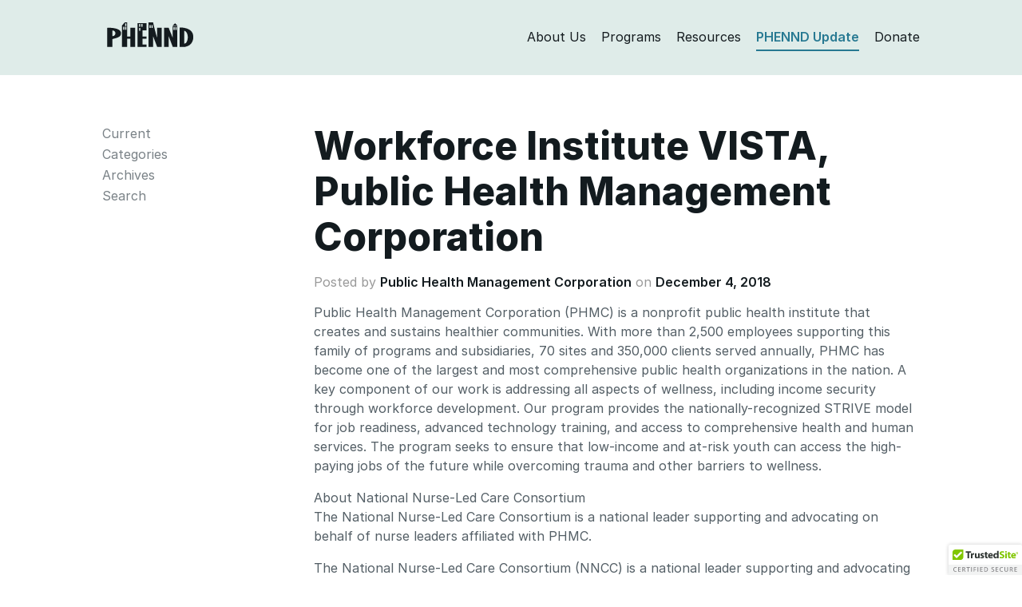

--- FILE ---
content_type: text/html; charset=UTF-8
request_url: https://phennd.org/update/workforce-institute-vista-public-health-management-corporation/
body_size: 6361
content:
<!DOCTYPE html>
<html class="no-js">
<head>
<meta charset="utf-8">
<meta http-equiv="X-UA-Compatible" content="IE=edge">
<title>  Workforce Institute VISTA, Public Health Management Corporation | PHENND — Philadelphia Higher Education Network for Neighborhood Development</title>
<meta name="description" content="">
<meta name="viewport" content="width=device-width, initial-scale=1">
<link rel="shortcut icon" href="https://phennd.org/wp-content/themes/phennd2020/favicon.ico" />
<!-- <link rel="stylesheet" href="https://phennd.org/wp-content/themes/phennd2020/style.css?nocache"/> -->
<link rel="stylesheet" type="text/css" href="//phennd.org/wp-content/cache/wpfc-minified/jqihxkdr/fg391.css" media="all"/>
<meta name='robots' content='max-image-preview:large' />
<style>img:is([sizes="auto" i], [sizes^="auto," i]) { contain-intrinsic-size: 3000px 1500px }</style>
<link rel='dns-prefetch' href='//cdn.trustedsite.com' />
<!-- <link rel='stylesheet' id='wp-block-library-css' href='https://phennd.org/wp-includes/css/dist/block-library/style.min.css?ver=6.8.3' type='text/css' media='all' /> -->
<link rel="stylesheet" type="text/css" href="//phennd.org/wp-content/cache/wpfc-minified/144yi00b/fg391.css" media="all"/>
<style id='classic-theme-styles-inline-css' type='text/css'>
/*! This file is auto-generated */
.wp-block-button__link{color:#fff;background-color:#32373c;border-radius:9999px;box-shadow:none;text-decoration:none;padding:calc(.667em + 2px) calc(1.333em + 2px);font-size:1.125em}.wp-block-file__button{background:#32373c;color:#fff;text-decoration:none}
</style>
<style id='global-styles-inline-css' type='text/css'>
:root{--wp--preset--aspect-ratio--square: 1;--wp--preset--aspect-ratio--4-3: 4/3;--wp--preset--aspect-ratio--3-4: 3/4;--wp--preset--aspect-ratio--3-2: 3/2;--wp--preset--aspect-ratio--2-3: 2/3;--wp--preset--aspect-ratio--16-9: 16/9;--wp--preset--aspect-ratio--9-16: 9/16;--wp--preset--color--black: #000000;--wp--preset--color--cyan-bluish-gray: #abb8c3;--wp--preset--color--white: #ffffff;--wp--preset--color--pale-pink: #f78da7;--wp--preset--color--vivid-red: #cf2e2e;--wp--preset--color--luminous-vivid-orange: #ff6900;--wp--preset--color--luminous-vivid-amber: #fcb900;--wp--preset--color--light-green-cyan: #7bdcb5;--wp--preset--color--vivid-green-cyan: #00d084;--wp--preset--color--pale-cyan-blue: #8ed1fc;--wp--preset--color--vivid-cyan-blue: #0693e3;--wp--preset--color--vivid-purple: #9b51e0;--wp--preset--gradient--vivid-cyan-blue-to-vivid-purple: linear-gradient(135deg,rgba(6,147,227,1) 0%,rgb(155,81,224) 100%);--wp--preset--gradient--light-green-cyan-to-vivid-green-cyan: linear-gradient(135deg,rgb(122,220,180) 0%,rgb(0,208,130) 100%);--wp--preset--gradient--luminous-vivid-amber-to-luminous-vivid-orange: linear-gradient(135deg,rgba(252,185,0,1) 0%,rgba(255,105,0,1) 100%);--wp--preset--gradient--luminous-vivid-orange-to-vivid-red: linear-gradient(135deg,rgba(255,105,0,1) 0%,rgb(207,46,46) 100%);--wp--preset--gradient--very-light-gray-to-cyan-bluish-gray: linear-gradient(135deg,rgb(238,238,238) 0%,rgb(169,184,195) 100%);--wp--preset--gradient--cool-to-warm-spectrum: linear-gradient(135deg,rgb(74,234,220) 0%,rgb(151,120,209) 20%,rgb(207,42,186) 40%,rgb(238,44,130) 60%,rgb(251,105,98) 80%,rgb(254,248,76) 100%);--wp--preset--gradient--blush-light-purple: linear-gradient(135deg,rgb(255,206,236) 0%,rgb(152,150,240) 100%);--wp--preset--gradient--blush-bordeaux: linear-gradient(135deg,rgb(254,205,165) 0%,rgb(254,45,45) 50%,rgb(107,0,62) 100%);--wp--preset--gradient--luminous-dusk: linear-gradient(135deg,rgb(255,203,112) 0%,rgb(199,81,192) 50%,rgb(65,88,208) 100%);--wp--preset--gradient--pale-ocean: linear-gradient(135deg,rgb(255,245,203) 0%,rgb(182,227,212) 50%,rgb(51,167,181) 100%);--wp--preset--gradient--electric-grass: linear-gradient(135deg,rgb(202,248,128) 0%,rgb(113,206,126) 100%);--wp--preset--gradient--midnight: linear-gradient(135deg,rgb(2,3,129) 0%,rgb(40,116,252) 100%);--wp--preset--font-size--small: 13px;--wp--preset--font-size--medium: 20px;--wp--preset--font-size--large: 36px;--wp--preset--font-size--x-large: 42px;--wp--preset--spacing--20: 0.44rem;--wp--preset--spacing--30: 0.67rem;--wp--preset--spacing--40: 1rem;--wp--preset--spacing--50: 1.5rem;--wp--preset--spacing--60: 2.25rem;--wp--preset--spacing--70: 3.38rem;--wp--preset--spacing--80: 5.06rem;--wp--preset--shadow--natural: 6px 6px 9px rgba(0, 0, 0, 0.2);--wp--preset--shadow--deep: 12px 12px 50px rgba(0, 0, 0, 0.4);--wp--preset--shadow--sharp: 6px 6px 0px rgba(0, 0, 0, 0.2);--wp--preset--shadow--outlined: 6px 6px 0px -3px rgba(255, 255, 255, 1), 6px 6px rgba(0, 0, 0, 1);--wp--preset--shadow--crisp: 6px 6px 0px rgba(0, 0, 0, 1);}:where(.is-layout-flex){gap: 0.5em;}:where(.is-layout-grid){gap: 0.5em;}body .is-layout-flex{display: flex;}.is-layout-flex{flex-wrap: wrap;align-items: center;}.is-layout-flex > :is(*, div){margin: 0;}body .is-layout-grid{display: grid;}.is-layout-grid > :is(*, div){margin: 0;}:where(.wp-block-columns.is-layout-flex){gap: 2em;}:where(.wp-block-columns.is-layout-grid){gap: 2em;}:where(.wp-block-post-template.is-layout-flex){gap: 1.25em;}:where(.wp-block-post-template.is-layout-grid){gap: 1.25em;}.has-black-color{color: var(--wp--preset--color--black) !important;}.has-cyan-bluish-gray-color{color: var(--wp--preset--color--cyan-bluish-gray) !important;}.has-white-color{color: var(--wp--preset--color--white) !important;}.has-pale-pink-color{color: var(--wp--preset--color--pale-pink) !important;}.has-vivid-red-color{color: var(--wp--preset--color--vivid-red) !important;}.has-luminous-vivid-orange-color{color: var(--wp--preset--color--luminous-vivid-orange) !important;}.has-luminous-vivid-amber-color{color: var(--wp--preset--color--luminous-vivid-amber) !important;}.has-light-green-cyan-color{color: var(--wp--preset--color--light-green-cyan) !important;}.has-vivid-green-cyan-color{color: var(--wp--preset--color--vivid-green-cyan) !important;}.has-pale-cyan-blue-color{color: var(--wp--preset--color--pale-cyan-blue) !important;}.has-vivid-cyan-blue-color{color: var(--wp--preset--color--vivid-cyan-blue) !important;}.has-vivid-purple-color{color: var(--wp--preset--color--vivid-purple) !important;}.has-black-background-color{background-color: var(--wp--preset--color--black) !important;}.has-cyan-bluish-gray-background-color{background-color: var(--wp--preset--color--cyan-bluish-gray) !important;}.has-white-background-color{background-color: var(--wp--preset--color--white) !important;}.has-pale-pink-background-color{background-color: var(--wp--preset--color--pale-pink) !important;}.has-vivid-red-background-color{background-color: var(--wp--preset--color--vivid-red) !important;}.has-luminous-vivid-orange-background-color{background-color: var(--wp--preset--color--luminous-vivid-orange) !important;}.has-luminous-vivid-amber-background-color{background-color: var(--wp--preset--color--luminous-vivid-amber) !important;}.has-light-green-cyan-background-color{background-color: var(--wp--preset--color--light-green-cyan) !important;}.has-vivid-green-cyan-background-color{background-color: var(--wp--preset--color--vivid-green-cyan) !important;}.has-pale-cyan-blue-background-color{background-color: var(--wp--preset--color--pale-cyan-blue) !important;}.has-vivid-cyan-blue-background-color{background-color: var(--wp--preset--color--vivid-cyan-blue) !important;}.has-vivid-purple-background-color{background-color: var(--wp--preset--color--vivid-purple) !important;}.has-black-border-color{border-color: var(--wp--preset--color--black) !important;}.has-cyan-bluish-gray-border-color{border-color: var(--wp--preset--color--cyan-bluish-gray) !important;}.has-white-border-color{border-color: var(--wp--preset--color--white) !important;}.has-pale-pink-border-color{border-color: var(--wp--preset--color--pale-pink) !important;}.has-vivid-red-border-color{border-color: var(--wp--preset--color--vivid-red) !important;}.has-luminous-vivid-orange-border-color{border-color: var(--wp--preset--color--luminous-vivid-orange) !important;}.has-luminous-vivid-amber-border-color{border-color: var(--wp--preset--color--luminous-vivid-amber) !important;}.has-light-green-cyan-border-color{border-color: var(--wp--preset--color--light-green-cyan) !important;}.has-vivid-green-cyan-border-color{border-color: var(--wp--preset--color--vivid-green-cyan) !important;}.has-pale-cyan-blue-border-color{border-color: var(--wp--preset--color--pale-cyan-blue) !important;}.has-vivid-cyan-blue-border-color{border-color: var(--wp--preset--color--vivid-cyan-blue) !important;}.has-vivid-purple-border-color{border-color: var(--wp--preset--color--vivid-purple) !important;}.has-vivid-cyan-blue-to-vivid-purple-gradient-background{background: var(--wp--preset--gradient--vivid-cyan-blue-to-vivid-purple) !important;}.has-light-green-cyan-to-vivid-green-cyan-gradient-background{background: var(--wp--preset--gradient--light-green-cyan-to-vivid-green-cyan) !important;}.has-luminous-vivid-amber-to-luminous-vivid-orange-gradient-background{background: var(--wp--preset--gradient--luminous-vivid-amber-to-luminous-vivid-orange) !important;}.has-luminous-vivid-orange-to-vivid-red-gradient-background{background: var(--wp--preset--gradient--luminous-vivid-orange-to-vivid-red) !important;}.has-very-light-gray-to-cyan-bluish-gray-gradient-background{background: var(--wp--preset--gradient--very-light-gray-to-cyan-bluish-gray) !important;}.has-cool-to-warm-spectrum-gradient-background{background: var(--wp--preset--gradient--cool-to-warm-spectrum) !important;}.has-blush-light-purple-gradient-background{background: var(--wp--preset--gradient--blush-light-purple) !important;}.has-blush-bordeaux-gradient-background{background: var(--wp--preset--gradient--blush-bordeaux) !important;}.has-luminous-dusk-gradient-background{background: var(--wp--preset--gradient--luminous-dusk) !important;}.has-pale-ocean-gradient-background{background: var(--wp--preset--gradient--pale-ocean) !important;}.has-electric-grass-gradient-background{background: var(--wp--preset--gradient--electric-grass) !important;}.has-midnight-gradient-background{background: var(--wp--preset--gradient--midnight) !important;}.has-small-font-size{font-size: var(--wp--preset--font-size--small) !important;}.has-medium-font-size{font-size: var(--wp--preset--font-size--medium) !important;}.has-large-font-size{font-size: var(--wp--preset--font-size--large) !important;}.has-x-large-font-size{font-size: var(--wp--preset--font-size--x-large) !important;}
:where(.wp-block-post-template.is-layout-flex){gap: 1.25em;}:where(.wp-block-post-template.is-layout-grid){gap: 1.25em;}
:where(.wp-block-columns.is-layout-flex){gap: 2em;}:where(.wp-block-columns.is-layout-grid){gap: 2em;}
:root :where(.wp-block-pullquote){font-size: 1.5em;line-height: 1.6;}
</style>
<link rel="https://api.w.org/" href="https://phennd.org/wp-json/" /><link rel="EditURI" type="application/rsd+xml" title="RSD" href="https://phennd.org/xmlrpc.php?rsd" />
<meta name="generator" content="WordPress 6.8.3" />
<link rel="canonical" href="https://phennd.org/update/workforce-institute-vista-public-health-management-corporation/" />
<link rel='shortlink' href='https://phennd.org/?p=59213' />
<link rel="alternate" title="oEmbed (JSON)" type="application/json+oembed" href="https://phennd.org/wp-json/oembed/1.0/embed?url=https%3A%2F%2Fphennd.org%2Fupdate%2Fworkforce-institute-vista-public-health-management-corporation%2F" />
<link rel="alternate" title="oEmbed (XML)" type="text/xml+oembed" href="https://phennd.org/wp-json/oembed/1.0/embed?url=https%3A%2F%2Fphennd.org%2Fupdate%2Fworkforce-institute-vista-public-health-management-corporation%2F&#038;format=xml" />
</head>
<body id="updates" class="wp-singular update-template-default single single-update postid-59213 wp-theme-phennd2020">
<header>
<div class="container">
<div class="row">
<div class="col-sm-12">
<div>
<div class="row">
<div class="col-md-2 col-sm-3 col-xs-12">
<div id="header-branding">
<a href="https://phennd.org">
<svg height="31" viewBox="0 0 300 86" width="298" xmlns="http://www.w3.org/2000/svg"><g fill="none" fill-rule="evenodd"><path d="m225.974 12.105 8.974-9.21 8.973 9.21z" class="logo-fill" fill-rule="nonzero"/><path d="m267 29v45c15.47-1.356 16.865-40.683 0-45z"/><path d="m18 28.11v20c13.396-.006 14.125-20.214 0-20z"/><path d="m18 28.11v20c13.396-.006 14.125-20.214 0-20z"/><path d="m18 28.11v20c13.396-.006 14.125-20.214 0-20z"/><path d="m0 19.11v66h18c0-9 0-18 0-27 14.131-3.985 28.998-6.335 30-19 1.493-18.873-32-21.063-48-20zm18 29c0-6.667 0-13.333 0-20 14.125-.214 13.396 19.994 0 20z" class="logo-fill" fill-rule="nonzero"/><g transform="translate(251 17)"><path d="m16 12v45c15.47-1.356 16.865-40.683 0-45z"/><path d="m16 12v45c15.47-1.356 16.865-40.683 0-45z"/><path d="m0 1v67h19c15.917-3.083 25.472-12.527 28-29 0-4.162 0-6.838 0-9-1.322-24.172-29.824-29.746-47-29zm16 56c0-15 0-30 0-45 16.865 4.317 15.47 43.644 0 45z" class="logo-fill" fill-rule="nonzero"/></g><g class="logo-fill" fill-rule="nonzero"><path d="m80 19v30c-3.333 0-7.666 0-11 0 0-49 0 0 0-49-8 0 0 0-8 0-10 11 0 0-10 11v74h18c0-9.333 0-18.667 0-28h11v28h17c0-66 0 0 0-66 .322.087-17.323.087-17 0zm-20.915 6.42h-4.083v-9.917h4.083zm7 0h-4.083v-9.917h4.083zm0-11.917h-4.083v-9.917h4.083z"/><path d="m105 85h31c0-2.667 0-5.333 0-8-14 0 0 0-14 0 0-6 0-14 0-20h14c0-2.333 0-5.667 0-8-14 0 0 0-14 0 0-6.667 0-14.333 0-21h14c0-7.667 0-17.333 0-25-14.208 0-17.708 0-31 0 0 85.581-.001 16.729 0 82zm13.334-79.539h4.083v9.917h-4.083zm-8 0h4.083v9.917h-4.083zm0 13.917h4.083v9.917h-4.083z"/><path d="m173 54c-5.284-16.716-9.951-36.05-14-54-5.667 0-10.333 0-16 0v85h16c0-12.333 0-24.667 0-37 14 37 0 0 14 37h16c0-22 0-44 0-66h-16zm-22.415-34.539h-4.083v-9.917h4.083zm7 0h-4.083v-9.917h4.083z"/><path d="m227 54c-14-36 0 1-14-35-16 0 0 0-16 0v32.958.085 32.958h16c0-37 .001-1.25 0-37 14 37 0 0 14 37h16c0-72 0 0 0-72-16 0 0 0-16 0zm9.334-37.456h4.084v9.917h-4.084zm-7 0h4.084v9.917h-4.084z"/></g></g></svg>
</a>
</div>
<button type="button" class="navbar-toggle" data-toggle="collapse" data-target="#bs-example-navbar-collapse-1">
<span class="icon-bar"></span>
<span class="icon-bar"></span>
<span class="icon-bar"></span>
</button>
</div>
<div id="header-menu" class="col-md-10 col-sm-9 col-xs-12">
<ul class="collapse navbar-collapse" id="bs-example-navbar-collapse-1">
<li class="header-menu-item"><a class="logo-fill link--block header-about" href="https://phennd.org/about">About Us</a></li>
<li class="header-menu-item"><a class="logo-fill link--block header-programs" href="https://phennd.org/grants">Programs</a></li>
<li class="header-menu-item"><a class="logo-fill link--block header-resources" href="https://phennd.org/resources">Resources</a></li>
<li class="header-menu-item"><a class="logo-fill link--block header-updates" href="https://phennd.org/updates">PHENND Update</a></li>
<li class="header-menu-item"><a class="logo-fill link--block header-donate" href="https://giving.apps.upenn.edu/fund?program=CCP&fund=630293">Donate</a></li>
</ul>
</div>
</div>
</div>
</div>
</div>
</div>
</header>
<main>
<section id="content">
<div class="container">
<div class="row">
<div class="col-sm-3">
<div class="sidenavigation-menu">
<h4><a href="https://phennd.org/about/"><span class="h6">The</span><br>PHENND Update</a></h4>
<li class="page_item page-item-277"><a href="https://phennd.org/updates/">Current</a></li>
<li class="page_item page-item-281" id="navigation-submenu-mouseover">
<a class="category-link" href="#">Categories</a></li>
<div class="navigation-submenu">
<ul class="sidenavigation-menu">
<li class="page_item"><a href="https://phennd.org/updates/phennd-events">PHENND Events/Activities</a></li>
<li class="page_item"><a href="https://phennd.org/updates/events">Other Local Events and Workshops</a></li>
<li class="page_item"><a href="https://phennd.org/updates/new-resources">New Resources</a></li>
<li class="page_item"><a href="https://phennd.org/updates/classifieds">Partnerships Classifieds</a></li>
<li class="page_item"><a href="https://phennd.org/updates/conferences">National Conferences &amp; Calls for Proposal</a></li>
<li class="page_item"><a href="https://phennd.org/updates/grant-opportunities">Grant Opportunities</a></li>
<li class="page_item"><a href="https://phennd.org/updates/jobs">Job Opportunities/AmeriCorps Opportunities</a></li>
<li class="page_item"><a href="https://phennd.org/updates/miscellaneous">Miscellaneous</a></li>
<li class="page_item"><a href="https://phennd.org/updates/democratic-engagement">Democratic Engagement</a></li>
<li class="page_item"><a href="https://phennd.org/updates/college-success">College Success Network</a></li>
<li class="page_item"><a href="https://phennd.org/updates/k16">K-16 Partnerships</a></li>
<li class="page_item"><a href="https://phennd.org/updates/for_students">For Students</a></li>
<li class="page_item"><a href="https://phennd.org/updates/sustainability">Sustainability</a></li>
<li class="page_item"><a href="https://phennd.org/updates/faculty-updates">Faculty Updates</a></li>
<li class="page_item"><a href="https://phennd.org/updates/phennd-fellows-blog">PHENND Fellows Blog</a></li>
<li class="page_item"><a href="https://phennd.org/updates/uncategorized">Uncategorized</a></li>
</ul>
</div>
<li class="page_item page-item-283"><a href="https://phennd.org/archives">Archives</a></li>
<li class="page_item page-item-283"><a href="https://phennd.org/search">Search</a></li>
</div>
</div>
<div class="col-sm-9">
<div>
<div>
<h1 id="section-page-title" class="smaller-heading">Workforce Institute VISTA, Public Health Management Corporation</h1>
<h5 class="postedon">Posted by <a href="https://phennd.org/organization/public-health-management-corporation">Public Health Management Corporation</a> on <a href="https://phennd.org/issue/2018-12-04/">December 4, 2018</a></h5>
<p>Public Health Management Corporation (PHMC) is a nonprofit public health institute that creates and sustains healthier communities. With more than 2,500 employees supporting this family of programs and subsidiaries, 70 sites and 350,000 clients served annually, PHMC has become one of the largest and most comprehensive public health organizations in the nation. A key component of our work is addressing all aspects of wellness, including income security through workforce development. Our program provides the nationally-recognized STRIVE model for job readiness, advanced technology training, and access to comprehensive health and human services. The program seeks to ensure that low-income and at-risk youth can access the high-paying jobs of the future while overcoming trauma and other barriers to wellness.</p>
<p>About National Nurse-Led Care Consortium<br />
The National Nurse-Led Care Consortium is a national leader supporting and advocating on behalf of nurse leaders affiliated with PHMC.</p>
<p>The National Nurse-Led Care Consortium (NNCC) is a national leader supporting and advocating on behalf of nurse leaders. We are a nonprofit member-supported organization, and provide a wide range of services to educate and support nurses on the frontlines of health care. Our Mission to advance nurse-led health care through policy, consultation, and programs to reduce health disparities and meet people’s primary care and wellness needs.</p>
<p>The member tasks and activities will include:<br />
1. Refine a system of resource-generation for the organization to support its programming.<br />
2. Identifying new funding sources/opportunities for workforce development funding.<br />
3. Create and manage outcome data tracking systems to track employed youth.<br />
4. Prepare grant proposals and corporate sponsorship applications and assist with donation outreach<br />
5. Help develop and distribute marketing materials to promote the program to potential funders and donors providing content for website updates.<br />
6. Support employer relations to connect youth with job opportunities<br />
7. Create presentations to use for meetings for outreach purposes with area businesses.<br />
8. Provide materials and support for volunteer management and recognition.</p>
<p>Those interested can apply through the AmeriCorps VISTA Portal by following the link below.<br />
<a href="https://my.americorps.gov/mp/listing/viewListing.do?id=79096&amp;fromSearch=true">https://my.americorps.gov/mp/listing/viewListing.do?id=79096&amp;fromSearch=true</a></p>
</div>
<hr>
<h4>More in "<a class="link--nocolorchange" href="https://phennd.org/updates/jobs">Job Opportunities/AmeriCorps Opportunities</a>"</h4>
<ul style="font-size: 16px;">
<li><a href="https://phennd.org/update/project-director-philadelphia-research-and-policy-initiative/">Project Director, Philadelphia Research and Policy Initiative</a></li>
<li><a href="https://phennd.org/update/stewardship-and-engagement-director-the-communitys-foundation/">Stewardship and Engagement Director, The Community&#8217;s Foundation</a></li>
<li><a href="https://phennd.org/update/employment-specialist-project-home-2/">Employment Specialist, Project HOME</a></li>
</ul>
<hr>
<h4>Stay Current in Philly's Higher Education and Nonprofit Sector</h4>
<div class="row">
<div class="col-md-7"><p class="nomargin">We compile a weekly email with local events, resources, national conferences, calls for proposals, grant, volunteer and job opportunities in the higher education and nonprofit sectors.</p></div>
<div class="col-md-5">
<h5 style="margin-top: 12px !important;"><a href="https://signup.e2ma.net/signup/1878800/1889952/"><img src="https://phennd.org/wp-content/themes/phennd2020/img/email.png" class="email-icon" alt="Icon of envelope that represents an email"> Subscribe</a></h5>
</div>
</div>
</div>
</div>
</div>
</div>
</section>
        </main>
<footer>
<div class="container">
<div class="row">
<div class="col-sm-12">
<div class="footer-contact">
<div class="footer-item">PHENND</div>
<div class="footer-item">3440 Market Street, Suite 450, Philadelphia, PA 19104</div>
<div class="footer-item">Tel: 215-573-2379</div>
<div class="footer-item">Fax: 215-573-5470</div>
</div>
<div class="footer-social">
<a href="https://twitter.com/PhenndUpdates" style="margin-top: 4px; color: #fff"><img style="height: 18px; margin-top: 12px;" src="https://phennd.org/wp-content/themes/phennd2020/img/icon-twitter.png"></a> <a href="https://www.facebook.com/PHENND/" style="margin-top: 4px; color: #fff"><img style="height: 20px; margin-top: 11px; margin-left: 7px;" src="https://phennd.org/wp-content/themes/phennd2020/img/icon-facebook.png"></a> <a href="https://www.instagram.com/phenndupdates/" style="margin-top: 4px; color: #fff"><img style="height: 18px; margin-top: 12px; margin-left: 7px;" src="https://phennd.org/wp-content/themes/phennd2020/img/icon-instagram.png"></a>
</div>
</div>
</div>
</div>
</footer>
<!--         Google Analytics -->
<script>
(function(i,s,o,g,r,a,m){i['GoogleAnalyticsObject']=r;i[r]=i[r]||function(){
(i[r].q=i[r].q||[]).push(arguments)},i[r].l=1*new Date();a=s.createElement(o),
m=s.getElementsByTagName(o)[0];a.async=1;a.src=g;m.parentNode.insertBefore(a,m)
})(window,document,'script','https://www.google-analytics.com/analytics.js','ga');
ga('create', 'UA-79555244-1', 'auto');
ga('send', 'pageview');
</script>
<script src="https://phennd.org/wp-content/themes/phennd2020/js/app.js"></script>
<script type="speculationrules">
{"prefetch":[{"source":"document","where":{"and":[{"href_matches":"\/*"},{"not":{"href_matches":["\/wp-*.php","\/wp-admin\/*","\/wp-content\/uploads\/*","\/wp-content\/*","\/wp-content\/plugins\/*","\/wp-content\/themes\/phennd2020\/*","\/*\\?(.+)"]}},{"not":{"selector_matches":"a[rel~=\"nofollow\"]"}},{"not":{"selector_matches":".no-prefetch, .no-prefetch a"}}]},"eagerness":"conservative"}]}
</script>
<script type="text/javascript" src="https://cdn.trustedsite.com/js/1.js" id="trustedsite-badge-js" async="async" data-wp-strategy="async"></script>
</body>
</html><!-- WP Fastest Cache file was created in 0.059 seconds, on January 22, 2026 @ 11:02 pm --><!-- need to refresh to see cached version -->